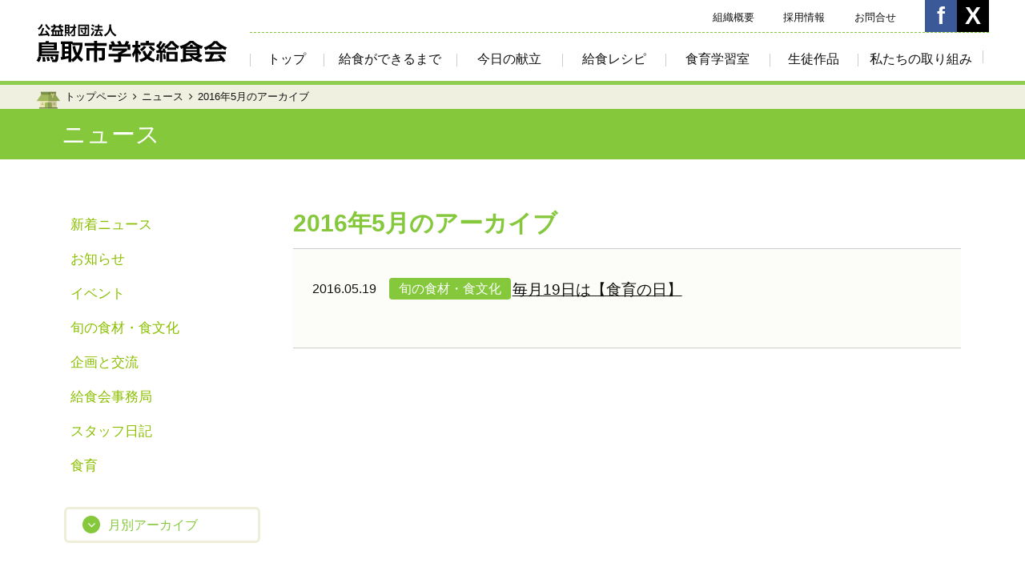

--- FILE ---
content_type: text/html; charset=UTF-8
request_url: https://www.tgk.jp/news/2016/05/
body_size: 23398
content:
<!DOCTYPE html>
<html><!-- InstanceBegin template="/Templates/blog.dwt" codeOutsideHTMLIsLocked="false" -->
  <head>
  <!-- Google Tag Manager -->
<script>(function(w,d,s,l,i){w[l]=w[l]||[];w[l].push({'gtm.start':
new Date().getTime(),event:'gtm.js'});var f=d.getElementsByTagName(s)[0],
j=d.createElement(s),dl=l!='dataLayer'?'&l='+l:'';j.async=true;j.src=
'https://www.googletagmanager.com/gtm.js?id='+i+dl;f.parentNode.insertBefore(j,f);
})(window,document,'script','dataLayer','GTM-W3FRVGB');</script>
<!-- End Google Tag Manager -->
    <meta charset="UTF-8">
    <meta http-equiv="X-UA-Compatible" content="IE=edge,chrome=1">
    <meta name="format-detection" content="telephone=no,address=no,email=no">
    <meta property="og:image" content="//www.tgk.jp/misc/ogp.jpg">
    <meta id="viewport" name="viewport" content="width=device-width, initial-scale=1.0, maximum-scale=1.0, user-scalable=no">    <link rel="stylesheet" type="text/css" href="/new-css/reset.css">
    <link rel="stylesheet" type="text/css" href="//maxcdn.bootstrapcdn.com/font-awesome/4.4.0/css/font-awesome.min.css">
    <link rel="stylesheet" type="text/css" href="/new-css/plugin.css">
    <link rel="stylesheet" type="text/css" href="/new-css/layout.css">
    <link rel="stylesheet" type="text/css" href="/new-css/page_news.css">
    <script src="//ajax.googleapis.com/ajax/libs/jquery/2.1.4/jquery.min.js"></script>
    <script src="/js/plugin.js"></script>
    <script src="/js/script.js"></script>
    <script src="/js/options.js"></script>
    <!-- InstanceBeginEditable name="doctitle" -->
    <title>2016年5月のアーカイブ（ニュース） - 鳥取市学校給食会</title>
    <!-- InstanceEndEditable -->
    <!-- InstanceParam name="bodyClass" type="text" value="page_news" -->
    <!-- InstanceParam name="css" type="text" value="/new-css/page_news.css" -->
  </head>
  <body id="next" class="page_news">
<!-- Google Tag Manager (noscript) -->
<noscript><iframe src="https://www.googletagmanager.com/ns.html?id=GTM-W3FRVGB"
height="0" width="0" style="display:none;visibility:hidden"></iframe></noscript>
<!-- End Google Tag Manager (noscript) -->
    <header id="header">
      <div class="wrapper header-wrapper">
        <div class="rows header-row">
          <div class="cols header-col-logo"><span><a href="/"><img src="/misc/logo_header.png" alt="公益財団法人　鳥取市学校給食会"></a></span>
          </div>
        </div>
        <div class="header-nav-pc">
          <nav class="nav-pc">
            <div class="nav-primary">
              <ul class="list-nav-primary">
                <li><a href="/aboutus/">組織概要</a></li>
                <li><a href="/recruit/">採用情報</a></li>
                <li><a href="/contact/">お問合せ</a></li>
              </ul>
              <ul id="buttons-social" class="list-nav-social">
                <li><a href="https://www.facebook.com/TottoriSchoollunch/" target="_blank" class="button-social fb"></a></li>
                <li><a href="https://twitter.com/tgk_jmkk" target="_blank" class="button-social tw"></a></li>
              </ul>
            </div>
            <div class="nav-secondary">
              <ul class="list-nav-secondary">
                <li class="item-nav-top"><a href="/" class="nav-icon-top">トップ</a></li>
                <li class="item-nav-makeup"><a href="/makeup/">給食ができるまで</a></li>
                <li class="item-nav-menu"><a href="/menu/">今日の献立</a></li>
                <li class="item-nav-recipe"><a href="/recipe/">給食レシピ</a></li>
                <li class="item-nav-study"><a href="/study/">食育学習室</a></li>
                <li class="item-nav-poster"><a href="/poster/">生徒作品</a></li>
                <li class="item-nav-efforts"><a href="/efforts/">私たちの取り組み</a></li>
              </ul>
            </div>
          </nav>
        </div>
        <ul class="list-nav-social-sp"></ul>
        <div id="nav-toggle" class="icon-nav-toggle">
          <div class="icon-menubar"><span class="bars bar-1"></span><span class="bars bar-2"></span><span class="bars bar-3"></span></div>
        </div>
        <div class="header-nav-sp">
          <div class="nav-sp-shadow"></div><i id="toggle-close" class="toggle-close"></i>
          <nav class="nav-sp">
            <div class="nav-sp-wrap">
              <h3 class="title title-bar-nav-sp">メニュー</h3>
              <ul class="list-nav-sp">
                <li><a href="/" class="nav-icon-top">トップページ</a></li>
                <li><a href="/makeup/" class="nav-icon-makeup">給食ができるまで</a></li>
                <li><a href="/menu/" class="nav-icon-menu">今日の献立</a></li>
                <li><a href="/recipe/" class="nav-icon-recipe">給食レシピ</a></li>
                <li><a href="/study/" class="nav-icon-study">食育学習室</a></li>
                <li><a href="/poster/" class="nav-icon-poster">生徒作品</a></li>
                <li><a href="/efforts/" class="nav-icon-efforts">私たちの取り組み</a></li>
                <li><a href="/aboutus/" class="nav-icon-none">組織概要</a></li>
                <li><a href="/recruit/" class="nav-icon-none">採用情報</a></li>
                <li><a href="/contact/" class="nav-icon-none">お問合せ</a></li>
                <li><a href="/privacy/" class="nav-icon-none">プライバシーポリシー</a></li>
              </ul>
            </div>
          </nav>
        </div>
      </div>
    </header>
    <main>
      <!-- InstanceBeginEditable name="main" -->
      <div class="area-pankuzu">
        <div class="wrapper wrapper-pankuzu">
          <ul class="list-pankuzu">
            <li><a href="/">トップページ</a></li>
            <li><a href="/news/">ニュース</a></li>
            <li>2016年5月のアーカイブ</li>
          </ul>
        </div>
      </div>
      <div class="area-title-next">
        <div class="wrapper wrapper-title-next"><span class="title title-next">ニュース</span></div>
      </div>
      <div class="area-main">
        <div class="wrapper wrapper-news-main">
          <div class="cols col-main">
            <h1 class="title title-primary">2016年5月のアーカイブ</h1>
			<div class="panel-news">
																		  			  			  <dl class="dl-news">
				<dt><span class="text-date">2016.05.19</span><span class="label-category">旬の食材・食文化</span></dt>
				<dd><a href="https://www.tgk.jp/news/2016/05/19/%e6%af%8e%e6%9c%8819%e6%97%a5%e3%81%af%e3%80%90%e9%a3%9f%e8%82%b2%e3%81%ae%e6%97%a5%e3%80%91-4/">毎月19日は【食育の日】</a></dd>
			  </dl>
			  			</div>			  
          </div>
            <div class="cols col-sidebar">
  <div class="block-sidebar category">
    <div class="button button-dropdown news"><span class="title-dropdown js-dropdown hide-pc">カテゴリー</span>
      <ul class="list-dropdown hide-sp category">
        <li><a href="/news/" class="">新着ニュース</a></li>
        	<li class="cat-item cat-item-53"><a href="https://www.tgk.jp/news/news/">お知らせ</a>
</li>
	<li class="cat-item cat-item-56"><a href="https://www.tgk.jp/news/event/">イベント</a>
</li>
	<li class="cat-item cat-item-57"><a href="https://www.tgk.jp/news/%e6%97%ac%e3%81%ae%e9%a3%9f%e6%9d%90%e3%83%bb%e9%a3%9f%e6%96%87%e5%8c%96/">旬の食材・食文化</a>
</li>
	<li class="cat-item cat-item-59"><a href="https://www.tgk.jp/news/%e4%bc%81%e7%94%bb%e3%81%a8%e4%ba%a4%e6%b5%81/">企画と交流</a>
</li>
	<li class="cat-item cat-item-60"><a href="https://www.tgk.jp/news/%e7%b5%a6%e9%a3%9f%e4%bc%9a%e4%ba%8b%e5%8b%99%e5%b1%80/">給食会事務局</a>
</li>
	<li class="cat-item cat-item-54"><a href="https://www.tgk.jp/news/%e3%82%b9%e3%82%bf%e3%83%83%e3%83%95%e6%97%a5%e8%a8%98/">スタッフ日記</a>
</li>
	<li class="cat-item cat-item-55"><a href="https://www.tgk.jp/news/%e9%a3%9f%e8%82%b2/">食育</a>
</li>
      </ul>
    </div>
  </div>
  <div class="block-sidebar archive">
    <div class="button button-dropdown news"><span class="title-dropdown js-dropdown">月別アーカイブ</span>
      <ul class="list-dropdown hide-all">
        	<li><a href='https://www.tgk.jp/news/2026/01/'>2026年1月</a></li>
	<li><a href='https://www.tgk.jp/news/2025/10/'>2025年10月</a></li>
	<li><a href='https://www.tgk.jp/news/2025/09/'>2025年9月</a></li>
	<li><a href='https://www.tgk.jp/news/2025/02/'>2025年2月</a></li>
	<li><a href='https://www.tgk.jp/news/2025/01/'>2025年1月</a></li>
	<li><a href='https://www.tgk.jp/news/2024/12/'>2024年12月</a></li>
	<li><a href='https://www.tgk.jp/news/2024/11/'>2024年11月</a></li>
	<li><a href='https://www.tgk.jp/news/2024/10/'>2024年10月</a></li>
	<li><a href='https://www.tgk.jp/news/2024/09/'>2024年9月</a></li>
	<li><a href='https://www.tgk.jp/news/2024/02/'>2024年2月</a></li>
	<li><a href='https://www.tgk.jp/news/2023/12/'>2023年12月</a></li>
	<li><a href='https://www.tgk.jp/news/2023/09/'>2023年9月</a></li>
	<li><a href='https://www.tgk.jp/news/2023/07/'>2023年7月</a></li>
	<li><a href='https://www.tgk.jp/news/2023/06/'>2023年6月</a></li>
	<li><a href='https://www.tgk.jp/news/2023/05/'>2023年5月</a></li>
	<li><a href='https://www.tgk.jp/news/2023/04/'>2023年4月</a></li>
	<li><a href='https://www.tgk.jp/news/2023/03/'>2023年3月</a></li>
	<li><a href='https://www.tgk.jp/news/2023/02/'>2023年2月</a></li>
	<li><a href='https://www.tgk.jp/news/2023/01/'>2023年1月</a></li>
	<li><a href='https://www.tgk.jp/news/2022/12/'>2022年12月</a></li>
	<li><a href='https://www.tgk.jp/news/2022/11/'>2022年11月</a></li>
	<li><a href='https://www.tgk.jp/news/2022/10/'>2022年10月</a></li>
	<li><a href='https://www.tgk.jp/news/2022/09/'>2022年9月</a></li>
	<li><a href='https://www.tgk.jp/news/2022/08/'>2022年8月</a></li>
	<li><a href='https://www.tgk.jp/news/2022/07/'>2022年7月</a></li>
	<li><a href='https://www.tgk.jp/news/2022/06/'>2022年6月</a></li>
	<li><a href='https://www.tgk.jp/news/2022/05/'>2022年5月</a></li>
	<li><a href='https://www.tgk.jp/news/2022/02/'>2022年2月</a></li>
	<li><a href='https://www.tgk.jp/news/2022/01/'>2022年1月</a></li>
	<li><a href='https://www.tgk.jp/news/2021/12/'>2021年12月</a></li>
	<li><a href='https://www.tgk.jp/news/2021/11/'>2021年11月</a></li>
	<li><a href='https://www.tgk.jp/news/2021/10/'>2021年10月</a></li>
	<li><a href='https://www.tgk.jp/news/2021/09/'>2021年9月</a></li>
	<li><a href='https://www.tgk.jp/news/2021/08/'>2021年8月</a></li>
	<li><a href='https://www.tgk.jp/news/2021/07/'>2021年7月</a></li>
	<li><a href='https://www.tgk.jp/news/2021/06/'>2021年6月</a></li>
	<li><a href='https://www.tgk.jp/news/2021/05/'>2021年5月</a></li>
	<li><a href='https://www.tgk.jp/news/2021/04/'>2021年4月</a></li>
	<li><a href='https://www.tgk.jp/news/2021/03/'>2021年3月</a></li>
	<li><a href='https://www.tgk.jp/news/2021/02/'>2021年2月</a></li>
	<li><a href='https://www.tgk.jp/news/2021/01/'>2021年1月</a></li>
	<li><a href='https://www.tgk.jp/news/2020/12/'>2020年12月</a></li>
	<li><a href='https://www.tgk.jp/news/2020/11/'>2020年11月</a></li>
	<li><a href='https://www.tgk.jp/news/2020/10/'>2020年10月</a></li>
	<li><a href='https://www.tgk.jp/news/2020/09/'>2020年9月</a></li>
	<li><a href='https://www.tgk.jp/news/2020/07/'>2020年7月</a></li>
	<li><a href='https://www.tgk.jp/news/2020/06/'>2020年6月</a></li>
	<li><a href='https://www.tgk.jp/news/2020/05/'>2020年5月</a></li>
	<li><a href='https://www.tgk.jp/news/2020/02/'>2020年2月</a></li>
	<li><a href='https://www.tgk.jp/news/2020/01/'>2020年1月</a></li>
	<li><a href='https://www.tgk.jp/news/2019/12/'>2019年12月</a></li>
	<li><a href='https://www.tgk.jp/news/2019/11/'>2019年11月</a></li>
	<li><a href='https://www.tgk.jp/news/2019/10/'>2019年10月</a></li>
	<li><a href='https://www.tgk.jp/news/2019/09/'>2019年9月</a></li>
	<li><a href='https://www.tgk.jp/news/2019/06/'>2019年6月</a></li>
	<li><a href='https://www.tgk.jp/news/2019/04/'>2019年4月</a></li>
	<li><a href='https://www.tgk.jp/news/2019/03/'>2019年3月</a></li>
	<li><a href='https://www.tgk.jp/news/2019/02/'>2019年2月</a></li>
	<li><a href='https://www.tgk.jp/news/2018/11/'>2018年11月</a></li>
	<li><a href='https://www.tgk.jp/news/2018/10/'>2018年10月</a></li>
	<li><a href='https://www.tgk.jp/news/2018/07/'>2018年7月</a></li>
	<li><a href='https://www.tgk.jp/news/2018/06/'>2018年6月</a></li>
	<li><a href='https://www.tgk.jp/news/2018/02/'>2018年2月</a></li>
	<li><a href='https://www.tgk.jp/news/2018/01/'>2018年1月</a></li>
	<li><a href='https://www.tgk.jp/news/2017/12/'>2017年12月</a></li>
	<li><a href='https://www.tgk.jp/news/2017/11/'>2017年11月</a></li>
	<li><a href='https://www.tgk.jp/news/2017/10/'>2017年10月</a></li>
	<li><a href='https://www.tgk.jp/news/2017/09/'>2017年9月</a></li>
	<li><a href='https://www.tgk.jp/news/2017/08/'>2017年8月</a></li>
	<li><a href='https://www.tgk.jp/news/2017/07/'>2017年7月</a></li>
	<li><a href='https://www.tgk.jp/news/2017/06/'>2017年6月</a></li>
	<li><a href='https://www.tgk.jp/news/2017/05/'>2017年5月</a></li>
	<li><a href='https://www.tgk.jp/news/2017/04/'>2017年4月</a></li>
	<li><a href='https://www.tgk.jp/news/2017/03/'>2017年3月</a></li>
	<li><a href='https://www.tgk.jp/news/2017/01/'>2017年1月</a></li>
	<li><a href='https://www.tgk.jp/news/2016/12/'>2016年12月</a></li>
	<li><a href='https://www.tgk.jp/news/2016/11/'>2016年11月</a></li>
	<li><a href='https://www.tgk.jp/news/2016/10/'>2016年10月</a></li>
	<li><a href='https://www.tgk.jp/news/2016/09/'>2016年9月</a></li>
	<li><a href='https://www.tgk.jp/news/2016/07/'>2016年7月</a></li>
	<li><a href='https://www.tgk.jp/news/2016/06/'>2016年6月</a></li>
	<li><a href='https://www.tgk.jp/news/2016/05/' aria-current="page">2016年5月</a></li>
	<li><a href='https://www.tgk.jp/news/2016/03/'>2016年3月</a></li>
	<li><a href='https://www.tgk.jp/news/2016/02/'>2016年2月</a></li>
	<li><a href='https://www.tgk.jp/news/2016/01/'>2016年1月</a></li>
	<li><a href='https://www.tgk.jp/news/2015/12/'>2015年12月</a></li>
	<li><a href='https://www.tgk.jp/news/2015/11/'>2015年11月</a></li>
	<li><a href='https://www.tgk.jp/news/2015/10/'>2015年10月</a></li>
	<li><a href='https://www.tgk.jp/news/2015/09/'>2015年9月</a></li>
	<li><a href='https://www.tgk.jp/news/2015/07/'>2015年7月</a></li>
	<li><a href='https://www.tgk.jp/news/2015/06/'>2015年6月</a></li>
	<li><a href='https://www.tgk.jp/news/2015/05/'>2015年5月</a></li>
	<li><a href='https://www.tgk.jp/news/2015/04/'>2015年4月</a></li>
	<li><a href='https://www.tgk.jp/news/2015/03/'>2015年3月</a></li>
	<li><a href='https://www.tgk.jp/news/2015/02/'>2015年2月</a></li>
	<li><a href='https://www.tgk.jp/news/2015/01/'>2015年1月</a></li>
	<li><a href='https://www.tgk.jp/news/2014/12/'>2014年12月</a></li>
	<li><a href='https://www.tgk.jp/news/2014/11/'>2014年11月</a></li>
	<li><a href='https://www.tgk.jp/news/2014/10/'>2014年10月</a></li>
	<li><a href='https://www.tgk.jp/news/2014/09/'>2014年9月</a></li>
	<li><a href='https://www.tgk.jp/news/2014/07/'>2014年7月</a></li>
	<li><a href='https://www.tgk.jp/news/2014/06/'>2014年6月</a></li>
	<li><a href='https://www.tgk.jp/news/2014/05/'>2014年5月</a></li>
	<li><a href='https://www.tgk.jp/news/2014/03/'>2014年3月</a></li>
	<li><a href='https://www.tgk.jp/news/2014/02/'>2014年2月</a></li>
	<li><a href='https://www.tgk.jp/news/2014/01/'>2014年1月</a></li>
	<li><a href='https://www.tgk.jp/news/2013/12/'>2013年12月</a></li>
	<li><a href='https://www.tgk.jp/news/2013/11/'>2013年11月</a></li>
	<li><a href='https://www.tgk.jp/news/2013/10/'>2013年10月</a></li>
	<li><a href='https://www.tgk.jp/news/2013/09/'>2013年9月</a></li>
	<li><a href='https://www.tgk.jp/news/2013/07/'>2013年7月</a></li>
	<li><a href='https://www.tgk.jp/news/2013/06/'>2013年6月</a></li>
	<li><a href='https://www.tgk.jp/news/2013/05/'>2013年5月</a></li>
	<li><a href='https://www.tgk.jp/news/2013/04/'>2013年4月</a></li>
	<li><a href='https://www.tgk.jp/news/2013/03/'>2013年3月</a></li>
	<li><a href='https://www.tgk.jp/news/2013/02/'>2013年2月</a></li>
	<li><a href='https://www.tgk.jp/news/2013/01/'>2013年1月</a></li>
	<li><a href='https://www.tgk.jp/news/2012/12/'>2012年12月</a></li>
	<li><a href='https://www.tgk.jp/news/2012/11/'>2012年11月</a></li>
	<li><a href='https://www.tgk.jp/news/2012/10/'>2012年10月</a></li>
	<li><a href='https://www.tgk.jp/news/2012/09/'>2012年9月</a></li>
	<li><a href='https://www.tgk.jp/news/2012/07/'>2012年7月</a></li>
	<li><a href='https://www.tgk.jp/news/2012/06/'>2012年6月</a></li>
	<li><a href='https://www.tgk.jp/news/2012/05/'>2012年5月</a></li>
	<li><a href='https://www.tgk.jp/news/2012/03/'>2012年3月</a></li>
	<li><a href='https://www.tgk.jp/news/2011/11/'>2011年11月</a></li>
	<li><a href='https://www.tgk.jp/news/2011/09/'>2011年9月</a></li>
	<li><a href='https://www.tgk.jp/news/2011/07/'>2011年7月</a></li>
	<li><a href='https://www.tgk.jp/news/2011/04/'>2011年4月</a></li>
	<li><a href='https://www.tgk.jp/news/2011/03/'>2011年3月</a></li>
	<li><a href='https://www.tgk.jp/news/2011/02/'>2011年2月</a></li>
	<li><a href='https://www.tgk.jp/news/2011/01/'>2011年1月</a></li>
	<li><a href='https://www.tgk.jp/news/2010/12/'>2010年12月</a></li>
	<li><a href='https://www.tgk.jp/news/2010/11/'>2010年11月</a></li>
	<li><a href='https://www.tgk.jp/news/2010/10/'>2010年10月</a></li>
	<li><a href='https://www.tgk.jp/news/2010/09/'>2010年9月</a></li>
	<li><a href='https://www.tgk.jp/news/2010/07/'>2010年7月</a></li>
	<li><a href='https://www.tgk.jp/news/2010/06/'>2010年6月</a></li>
	<li><a href='https://www.tgk.jp/news/2010/05/'>2010年5月</a></li>
	<li><a href='https://www.tgk.jp/news/2010/02/'>2010年2月</a></li>
	<li><a href='https://www.tgk.jp/news/2010/01/'>2010年1月</a></li>
	<li><a href='https://www.tgk.jp/news/2009/12/'>2009年12月</a></li>
	<li><a href='https://www.tgk.jp/news/2009/11/'>2009年11月</a></li>
	<li><a href='https://www.tgk.jp/news/2009/10/'>2009年10月</a></li>
	<li><a href='https://www.tgk.jp/news/2009/09/'>2009年9月</a></li>
	<li><a href='https://www.tgk.jp/news/2009/08/'>2009年8月</a></li>
	<li><a href='https://www.tgk.jp/news/2009/07/'>2009年7月</a></li>
	<li><a href='https://www.tgk.jp/news/2009/06/'>2009年6月</a></li>
      </ul>
    </div>
  </div>
</div>        </div>
      </div>
      <!-- InstanceEndEditable -->
    </main>
    <script>
  var siteTitle = document.title; // サイトタイトルの取得
  var siteUrl = window.location.href; // サイトURLの取得
  $(function(){
    // $('.social-button-twitter').each(function() {$(this).attr('href','https://twitter.com/share?url=' + siteUrl + '&text=' + siteTitle);});
    $('.button-mail-default').each(function() {$(this).attr('href','mailto:?subject=' + siteTitle + '&body=' + siteUrl);});
    $('.social-button-fb').each(function() {$(this).attr('data-href', siteUrl);});
    $('.social-button-line').each(function() {$(this).attr('href', 'http://line.naver.jp/R/msg/text/?' + siteTitle + '　' + siteUrl);});
  });
</script>
<div class="area-social">
  <div class="panel-social">
    <ul class="list-social-buttons">
      <li><span class="button-line-default"><a href="http://line.naver.jp/R/msg/text/?公益社団法人　鳥取市学校給食会　//www.tgk.jp/" class="social-button-line" target="_blank"><img src="/misc/social_line.png" width="80" alt="LINEで送る" /></a></span></li>
      <li><a href="mailto:?subject=公益社団法人　鳥取市学校給食会&amp;body=//www.tgk.jp/" class="button-mail-default"><img src="/misc/social_mail.gif" alt="メールで送る" width="82"/></a></li>
    </ul>
  </div>
</div>    <footer id="footer">
      <div class="area-footer-social">
        <div class="wrapper footer-wrapper footer-wrapper-social">
          <div class="rows footer-row footer-row-social">
            <div class="cols col-social">
              <div class="footer-social-header"><span class="lead-catch">Share Now!</span><span class="lead-semi-medium">SNSで今日の献立配信中！</span></div>
              <div class="footer-social-main">
                <ul class="list-inline-block list-nav-social"></ul>
              </div>
            </div>
            <div class="cols col-bnr">
              <ul class="list-inline-block list-bnrs">
                <li><a href="/recruit/"><img src="/misc/bnr_recruit.png" alt="職員採用"></a></li>
                <li><a href="/aboutus/dealer/"><img src="/misc/bnr_dealer.png" alt="物資納入指定業者"></a></li>
              </ul>
            </div>
          </div>
        </div>
      </div>
      <div class="area-footer-nav">
        <div class="wrapper footer-wrapper footer-wrapper-nav">
          <div class="rows footer-row footer-row-nav">
            <div class="footer-nav-block">
              <div class="block-header">
                <h2 class="title-footer-nav">コンテンツ</h2>
              </div>
              <div class="block-main">
                <ul class="list-footer-nav">
                  <li><a href="/" class="nav-icon-top">トップページ</a></li>
                  <li><a href="/makeup/" class="nav-icon-makeup">給食ができるまで</a></li>
                  <li><a href="/menu/" class="nav-icon-menu">今日の献立</a></li>
                  <li><a href="/recipe/" class="nav-icon-recipe">給食レシピ</a></li>
                  <li><a href="/study/" class="nav-icon-study">食育学習室</a></li>
                  <li><a href="/poster/" class="nav-icon-poster">生徒作品</a></li>
                </ul>
              </div>
            </div>
            <div class="footer-nav-block">
              <div class="block-header">
                <h2 class="title-footer-nav">学校給食会について</h2>
              </div>
              <div class="block-main">
                <ul class="list-footer-nav">
                  <li><a href="/efforts/" class="nav-icon-efforts">私たちの取り組み</a></li>
                  <li><a href="/aboutus/">組織概要</a></li>
                  <li><a href="/recruit/">採用情報</a></li>
                  <li><a href="/privacy/">プライバシーポリシー</a></li>
                </ul>
              </div>
            </div>
          </div>
        </div>
      </div>
      <ul class="footer-list-nav-sp"></ul>
      <div class="area-footer-last">
        <div class="wrapper footer-wrapper footer-wrapper-last">
          <div class="rows footer-row footer-row-last">
            <div class="cols col-logo-footer"><a href="/"><img src="/misc/logo_footer.png" alt="公益財団法人 鳥取市学校給食会"></a></div>
            <div class="cols col-copyright">
              <p><small>Copyright &copy;Tottori city school lunch association All rights reserved.</small></p>
            </div>
          </div>
        </div>
      </div>
    </footer>
    <script src="/js/allpage.js"></script>
  </body>
<!-- InstanceEnd --></html>

--- FILE ---
content_type: text/css
request_url: https://www.tgk.jp/new-css/page_news.css
body_size: 4483
content:
@charset "UTF-8";
.area-hero {
  background-image: url("../news/img/hero.jpg");
}

.area-main {
  overflow: hidden;
}

.panel-news {
  background-color: #FCFCF9;
  padding: 12px;
  border-top: 1px solid #CCC;
  border-bottom: 1px solid #CCC;
}

.panel-news.single .aligncenter {
  display: block;
  margin: 0 auto;
}

.panel-news.single .alignright {
  float: right;
}

.panel-news.single .alignleft {
  float: left;
}

.panel-news.single h1 {
  font-weight: 700;
  font-size: 2em;
}

.panel-news.single h2 {
  font-weight: 700;
  font-size: 1.6em;
}

.panel-news.single h3 {
  font-weight: 700;
  font-size: 1.4em;
}

.panel-news.single h4 {
  font-weight: 700;
  font-size: 1.3em;
}

.panel-news.single h5 {
  font-weight: 700;
  font-size: 1.2em;
}

.panel-news.single h6 {
  font-weight: 700;
}

.panel-news.single p em {
  font-style: italic;
}

.dl-news {
  margin-bottom: 12px;
  overflow: hidden;
}

.dl-news dt {
  margin-bottom: 4px;
}

.dl-news dd {
  font-size: 1.2em;
}

.dl-news a {
  color: #111;
  text-decoration: underline;
}

.dl-news a:hover {
  text-decoration: none;
}

.label-category {
  display: inline-block;
  background-color: #85C83C;
  border-radius: 4px;
  color: #FFF;
  padding: 1px 12px;
  margin-left: 1em;
}

.button-dropdown {
  position: relative;
  display: block;
  padding: 0;
  text-align: left;
}

.button-dropdown .title-dropdown {
  color: #85C83C;
  text-align: left;
  white-space: nowrap;
  position: relative;
  padding-top: 7px;
  padding-bottom: 7px;
  box-sizing: border-box;
}

.button-dropdown .title-dropdown:before {
  font-family: FontAwesome;
  content: "";
  display: inline-block;
  color: #FFF;
  background-color: #85C83C;
  line-height: 22px;
  width: 22px;
  text-align: center;
  border-radius: 50%;
  margin-right: 10px;
}

.button-dropdown .list-dropdown {
  text-align: left;
  width: 245px;
  z-index: 100;
}

.block-sidebar.archive .button-dropdown .list-dropdown {
	height: 300px;
	overflow-y: scroll;
}

.button-dropdown .list-dropdown li:not(:last-child) {
  border-bottom: 1px dotted #CCC;
}

.button-dropdown .list-dropdown a {
  color: #8BBF00;
  background-color: #fbfbf5;
  text-decoration: none;
  display: block;
  padding: 8px;
}

.button-dropdown .list-dropdown a:hover {
  background-color: #f6f6eb;
}

@media print, screen and (min-width: 741px){
  .area-main{
    margin-top: 60px;
  }
  .col-main{
    width: 834px;
    float: right;
  }
  .wrapper-news-main{
    box-sizing: border-box;
    padding-left: 35px;
    padding-right: 35px;
  }
  .col-sidebar{
    width: 236px;
    float: left;
  }
  .panel-news{
    padding: 36px 24px;
  }
  .dl-news{
    margin-bottom: 20px;
  }
  .dl-news dt{
    float: left;
  }
  .dl-news dd{
    padding-left: 13em;
  }
  .block-sidebar{
    margin-bottom: 30px;
  }
  .button-dropdown .title-dropdown{
    border-radius: 6px;
    border: 3px solid #EEEED9;
    font-size: 16px;
    padding-right: 20px;
    padding-left: 20px;
    width: 245px;
    display: block;
  }
  .button-dropdown .title-dropdown.hide-pc{
    display: none;
  }
  .button-dropdown .title-dropdown:hover{
    background-color: #fbfbf5;
  }
  .button-dropdown .list-dropdown{
    background-color: #F3F3E9;
  }
  .button-dropdown .list-dropdown a{
    font-size: 17px;
  }
  .button-dropdown .list-dropdown.category li{
    border-bottom: none;
  }
  .button-dropdown .list-dropdown.category li.current-cat a{
    background-color: #f6f6eb;
  }
  .button-dropdown .list-dropdown.category a{
    background-color: #FFF;
  }
  .button-dropdown .list-dropdown.category a:hover, .button-dropdown .list-dropdown.category a.active{
    background-color: #f6f6eb;
  }
}

@media only screen and (max-width: 740px){
  .col-sidebar{
    margin-top: -1px;
    margin-left: -12px;
    margin-right: -12px;
    border-top: 1px solid #CCC;
  }
  .dl-news .text-date{
    font-size: 12px;
  }
  .label-category{
    font-size: 11px;
  }
  .button-dropdown{
    display: block;
    padding: 0;
  }
  .button-dropdown .title-dropdown{
    display: block;
    background-color: #ececd5;
    padding: 12px;
    border-bottom: 1px solid #CCC;
  }
  .button-dropdown .title-dropdown:before{
    line-height: 18px;
    width: 18px;
  }
  .button-dropdown .list-dropdown{
    width: 100%;
    background-color: #fbfbf5;
  }
  .button-dropdown .list-dropdown a{
    padding-top: 12px;
    padding-bottom: 12px;
  }
	.wrapper-news-main {
		padding-top: 20px;
	}
}

/*# sourceMappingURL=page_news.css.map */
